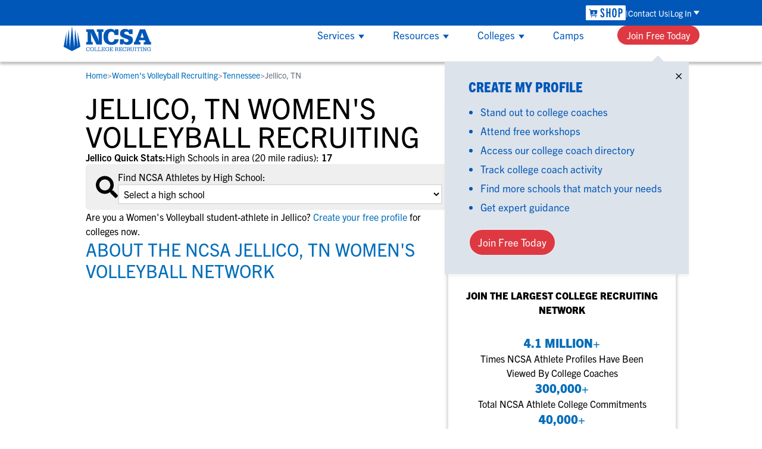

--- FILE ---
content_type: application/javascript; charset=UTF-8
request_url: https://www.ncsasports.org/_next/static/chunks/7122-5403734af39a5690.js
body_size: 11168
content:
"use strict";(self.webpackChunk_N_E=self.webpackChunk_N_E||[]).push([[7122],{46:(t,e,n)=>{n.d(e,{S8:()=>a,cd:()=>function t(e,n=3,r=102400){let i=a(e,n);return~-encodeURI(JSON.stringify(i)).split(/%..|./).length>r?t(e,n-1,r):i}});var r=n(6819),i=n(1408),s=n(5030);function a(t,e=100,n=Infinity){try{return function t(e,n,a=Infinity,o=Infinity,u=function(){let t=new WeakSet;return[function(e){return!!t.has(e)||(t.add(e),!1)},function(e){t.delete(e)}]}()){let[c,l]=u;if(null==n||["boolean","string"].includes(typeof n)||"number"==typeof n&&Number.isFinite(n))return n;let d=function(t,e){try{if("domain"===t&&e&&"object"==typeof e&&e._events)return"[Domain]";if("domainEmitter"===t)return"[DomainEmitter]";if("undefined"!=typeof global&&e===global)return"[Global]";if("undefined"!=typeof window&&e===window)return"[Window]";if("undefined"!=typeof document&&e===document)return"[Document]";if((0,r.L2)(e))return"[VueViewModel]";if((0,r.mE)(e))return"[SyntheticEvent]";if("number"==typeof e&&!Number.isFinite(e))return`[${e}]`;if("function"==typeof e)return`[Function: ${(0,s.qQ)(e)}]`;if("symbol"==typeof e)return`[${String(e)}]`;if("bigint"==typeof e)return`[BigInt: ${String(e)}]`;let n=function(t){let e=Object.getPrototypeOf(t);return e?.constructor?e.constructor.name:"null prototype"}(e);if(/^HTML(\w*)Element$/.test(n))return`[HTMLElement: ${n}]`;return`[object ${n}]`}catch(t){return`**non-serializable** (${t})`}}(e,n);if(!d.startsWith("[object "))return d;if(n.__sentry_skip_normalization__)return n;let f="number"==typeof n.__sentry_override_normalization_depth__?n.__sentry_override_normalization_depth__:a;if(0===f)return d.replace("object ","");if(c(n))return"[Circular ~]";if(n&&"function"==typeof n.toJSON)try{let e=n.toJSON();return t("",e,f-1,o,u)}catch(t){}let p=Array.isArray(n)?[]:{},h=0,_=(0,i.W4)(n);for(let e in _){if(!Object.prototype.hasOwnProperty.call(_,e))continue;if(h>=o){p[e]="[MaxProperties ~]";break}let n=_[e];p[e]=t(e,n,f-1,o,u),h++}return l(n),p}("",t,e,n)}catch(t){return{ERROR:`**non-serializable** (${t})`}}}},57:(t,e,n)=>{n.d(e,{BY:()=>o,EU:()=>s,Se:()=>a});var r=n(6633),i=n(1246);function s(){return a(i.O),i.O}function a(t){let e=t.__SENTRY__=t.__SENTRY__||{};return e.version=e.version||r.M,e[r.M]=e[r.M]||{}}function o(t,e,n=i.O){let s=n.__SENTRY__=n.__SENTRY__||{},a=s[r.M]=s[r.M]||{};return a[t]||(a[t]=e())}},306:(t,e,n)=>{n.d(e,{Z:()=>s,e:()=>i});var r=n(391);function i(){return(0,r.eJ)()}function s(){return(0,r.eJ)().substring(16)}},364:(t,e,n)=>{n.d(e,{i:()=>r});function r(t){if("boolean"==typeof t)return Number(t);let e="string"==typeof t?parseFloat(t):t;if(!("number"!=typeof e||isNaN(e))&&!(e<0)&&!(e>1))return e}},391:(t,e,n)=>{n.d(e,{$X:()=>o,GR:()=>l,M6:()=>c,eJ:()=>s,gO:()=>u});var r=n(1408),i=n(1246);function s(t=function(){let t=i.O;return t.crypto||t.msCrypto}()){let e=()=>16*Math.random();try{if(t?.randomUUID)return t.randomUUID().replace(/-/g,"");t?.getRandomValues&&(e=()=>{let e=new Uint8Array(1);return t.getRandomValues(e),e[0]})}catch(t){}return"10000000100040008000100000000000".replace(/[018]/g,t=>(t^(15&e())>>t/4).toString(16))}function a(t){return t.exception?.values?.[0]}function o(t){let{message:e,event_id:n}=t;if(e)return e;let r=a(t);return r?r.type&&r.value?`${r.type}: ${r.value}`:r.type||r.value||n||"<unknown>":n||"<unknown>"}function u(t,e,n){let r=t.exception=t.exception||{},i=r.values=r.values||[],s=i[0]=i[0]||{};s.value||(s.value=e||""),s.type||(s.type=n||"Error")}function c(t,e){let n=a(t);if(!n)return;let r=n.mechanism;if(n.mechanism={type:"generic",handled:!0,...r,...e},e&&"data"in e){let t={...r?.data,...e.data};n.mechanism.data=t}}function l(t){if(function(t){try{return t.__sentry_captured__}catch{}}(t))return!0;try{(0,r.my)(t,"__sentry_captured__",!0)}catch(t){}return!1}},730:(t,e,n)=>{n.d(e,{Xr:()=>a,gt:()=>s,xv:()=>i});var r=n(6819);function i(t,e=0){return"string"!=typeof t||0===e||t.length<=e?t:`${t.slice(0,e)}...`}function s(t,e){if(!Array.isArray(t))return"";let n=[];for(let e=0;e<t.length;e++){let i=t[e];try{(0,r.L2)(i)?n.push("[VueViewModel]"):n.push(String(i))}catch(t){n.push("[value cannot be serialized]")}}return n.join(e)}function a(t,e=[],n=!1){return e.some(e=>(function(t,e,n=!1){return!!(0,r.Kg)(t)&&((0,r.gd)(e)?e.test(t):!!(0,r.Kg)(e)&&(n?t===e:t.includes(e)))})(t,e,n))}},753:(t,e,n)=>{n.d(e,{L:()=>o,d:()=>a});var r=n(1408);let i="_sentryScope",s="_sentryIsolationScope";function a(t,e,n){t&&((0,r.my)(t,s,n),(0,r.my)(t,i,e))}function o(t){return{scope:t[i],isolationScope:t[s]}}},841:(t,e,n)=>{n.d(e,{$N:()=>a,Hd:()=>s,xE:()=>o});var r=n(6819);let i=n(1246).O;function s(t,e={}){if(!t)return"<unknown>";try{let n,s=t,a=[],o=0,u=0,c=Array.isArray(e)?e:e.keyAttrs,l=!Array.isArray(e)&&e.maxStringLength||80;for(;s&&o++<5&&(n=function(t,e){let n=[];if(!t?.tagName)return"";if(i.HTMLElement&&t instanceof HTMLElement&&t.dataset){if(t.dataset.sentryComponent)return t.dataset.sentryComponent;if(t.dataset.sentryElement)return t.dataset.sentryElement}n.push(t.tagName.toLowerCase());let s=e?.length?e.filter(e=>t.getAttribute(e)).map(e=>[e,t.getAttribute(e)]):null;if(s?.length)s.forEach(t=>{n.push(`[${t[0]}="${t[1]}"]`)});else{t.id&&n.push(`#${t.id}`);let e=t.className;if(e&&(0,r.Kg)(e))for(let t of e.split(/\s+/))n.push(`.${t}`)}for(let e of["aria-label","type","name","title","alt"]){let r=t.getAttribute(e);r&&n.push(`[${e}="${r}"]`)}return n.join("")}(s,c),"html"!==n&&(!(o>1)||!(u+3*a.length+n.length>=l)));)a.push(n),u+=n.length,s=s.parentNode;return a.reverse().join(" > ")}catch(t){return"<unknown>"}}function a(){try{return i.document.location.href}catch(t){return""}}function o(t){if(!i.HTMLElement)return null;let e=t;for(let t=0;t<5&&e;t++){if(e instanceof HTMLElement){if(e.dataset.sentryComponent)return e.dataset.sentryComponent;if(e.dataset.sentryElement)return e.dataset.sentryElement}e=e.parentNode}return null}},925:(t,e,n)=>{n.d(e,{h:()=>d});var r=n(57),i=n(6941),s=n(6819);class a{constructor(t,e){let n,r;n=t||new i.H,r=e||new i.H,this._stack=[{scope:n}],this._isolationScope=r}withScope(t){let e,n=this._pushScope();try{e=t(n)}catch(t){throw this._popScope(),t}return(0,s.Qg)(e)?e.then(t=>(this._popScope(),t),t=>{throw this._popScope(),t}):(this._popScope(),e)}getClient(){return this.getStackTop().client}getScope(){return this.getStackTop().scope}getIsolationScope(){return this._isolationScope}getStackTop(){return this._stack[this._stack.length-1]}_pushScope(){let t=this.getScope().clone();return this._stack.push({client:this.getClient(),scope:t}),t}_popScope(){return!(this._stack.length<=1)&&!!this._stack.pop()}}function o(){let t=(0,r.EU)(),e=(0,r.Se)(t);return e.stack=e.stack||new a((0,r.BY)("defaultCurrentScope",()=>new i.H),(0,r.BY)("defaultIsolationScope",()=>new i.H))}function u(t){return o().withScope(t)}function c(t,e){let n=o();return n.withScope(()=>(n.getStackTop().scope=t,e(t)))}function l(t){return o().withScope(()=>t(o().getIsolationScope()))}function d(t){let e=(0,r.Se)(t);return e.acs?e.acs:{withIsolationScope:l,withScope:u,withSetScope:c,withSetIsolationScope:(t,e)=>l(e),getCurrentScope:()=>o().getScope(),getIsolationScope:()=>o().getIsolationScope()}}},929:(t,e,n)=>{n.d(e,{f:()=>i});var r=n(2257);function i(t){if("boolean"==typeof __SENTRY_TRACING__&&!__SENTRY_TRACING__)return!1;let e=t||(0,r.KU)()?.getOptions();return!!e&&(null!=e.tracesSampleRate||!!e.tracesSampler)}},1135:(t,e,n)=>{n.d(e,{MI:()=>a,TC:()=>u,kM:()=>o});var r=n(364),i=n(2771),s=n(306);let a=RegExp("^[ \\t]*([0-9a-f]{32})?-?([0-9a-f]{16})?-?([01])?[ \\t]*$");function o(t,e){let n=function(t){let e;if(!t)return;let n=t.match(a);if(n)return"1"===n[3]?e=!0:"0"===n[3]&&(e=!1),{traceId:n[1],parentSampled:e,parentSpanId:n[2]}}(t),o=(0,i.yD)(e);if(!n?.traceId)return{traceId:(0,s.e)(),sampleRand:Math.random()};let u=function(t,e){let n=(0,r.i)(e?.sample_rand);if(void 0!==n)return n;let i=(0,r.i)(e?.sample_rate);return i&&t?.parentSampled!==void 0?t.parentSampled?Math.random()*i:i+Math.random()*(1-i):Math.random()}(n,o);o&&(o.sample_rand=u.toString());let{traceId:c,parentSpanId:l,parentSampled:d}=n;return{traceId:c,parentSpanId:l,sampled:d,dsc:o||{},sampleRand:u}}function u(t=(0,s.e)(),e=(0,s.Z)(),n){let r="";return void 0!==n&&(r=n?"-1":"-0"),`${t}-${e}${r}`}},1246:(t,e,n)=>{n.d(e,{O:()=>r});let r=globalThis},1290:(t,e,n)=>{n.d(e,{Bk:()=>T,CC:()=>_,Ck:()=>y,Hu:()=>N,Qh:()=>b,VS:()=>j,aO:()=>g,cI:()=>x,et:()=>k,kX:()=>v,pK:()=>O,uU:()=>S,xO:()=>I,xl:()=>A,yW:()=>w,zU:()=>M});var r=n(925),i=n(57),s=n(2257),a=n(8722),o=n(3590),u=n(753),c=n(6939),l=n(1408),d=n(306),f=n(1406),p=n(1135),h=n(3316);let _=0,g=1,m=!1;function y(t){let{spanId:e,traceId:n}=t.spanContext(),{data:r,op:i,parent_span_id:s,status:a,origin:o,links:u}=k(t);return{parent_span_id:s,span_id:e,trace_id:n,data:r,op:i,status:a,origin:o,links:u}}function v(t){let{spanId:e,traceId:n,isRemote:r}=t.spanContext(),i=r?e:k(t).parent_span_id,s=(0,u.L)(t).scope;return{parent_span_id:i,span_id:r?s?.getPropagationContext().propagationSpanId||(0,d.Z)():e,trace_id:n}}function b(t){let{traceId:e,spanId:n}=t.spanContext(),r=O(t);return(0,p.TC)(e,n,r)}function S(t){return t&&t.length>0?t.map(({context:{spanId:t,traceId:e,traceFlags:n,...r},attributes:i})=>({span_id:t,trace_id:e,sampled:n===g,attributes:i,...r})):void 0}function x(t){return"number"==typeof t?E(t):Array.isArray(t)?t[0]+t[1]/1e9:t instanceof Date?E(t.getTime()):(0,f.zf)()}function E(t){return t>0x2540be3ff?t/1e3:t}function k(t){var e;if("function"==typeof t.getSpanJSON)return t.getSpanJSON();let{spanId:n,traceId:r}=t.spanContext();if((e=t).attributes&&e.startTime&&e.name&&e.endTime&&e.status){let{attributes:e,startTime:i,name:s,endTime:o,parentSpanId:u,status:c,links:l}=t;return{span_id:n,trace_id:r,data:e,description:s,parent_span_id:u,start_timestamp:x(i),timestamp:x(o)||void 0,status:w(c),op:e[a.uT],origin:e[a.JD],links:S(l)}}return{span_id:n,trace_id:r,start_timestamp:0,data:{}}}function O(t){let{traceFlags:e}=t.spanContext();return e===g}function w(t){if(t&&t.code!==o.a3)return t.code===o.F3?"ok":t.message||"unknown_error"}let C="_sentryChildSpans",D="_sentryRootSpan";function N(t,e){let n=t[D]||t;(0,l.my)(e,D,n),t[C]?t[C].add(e):(0,l.my)(t,C,new Set([e]))}function j(t,e){t[C]&&t[C].delete(e)}function I(t){let e=new Set;return!function t(n){if(!e.has(n)&&O(n))for(let r of(e.add(n),n[C]?Array.from(n[C]):[]))t(r)}(t),Array.from(e)}function M(t){return t[D]||t}function T(){let t=(0,i.EU)(),e=(0,r.h)(t);return e.getActiveSpan?e.getActiveSpan():(0,h.f)((0,s.o5)())}function A(){m||((0,c.pq)(()=>{console.warn("[Sentry] Returning null from `beforeSendSpan` is disallowed. To drop certain spans, configure the respective integrations directly.")}),m=!0)}},1406:(t,e,n)=>{let r;n.d(e,{k3:()=>o,lu:()=>s,zf:()=>a});var i=n(1246);function s(){return Date.now()/1e3}let a=function(){let{performance:t}=i.O;if(!t?.now)return s;let e=Date.now()-t.now(),n=void 0==t.timeOrigin?e:t.timeOrigin;return()=>(n+t.now())/1e3}();function o(){return r||(r=function(){let{performance:t}=i.O;if(!t?.now)return[void 0,"none"];let e=t.now(),n=Date.now(),r=t.timeOrigin?Math.abs(t.timeOrigin+e-n):36e5,s=t.timing?.navigationStart,a="number"==typeof s?Math.abs(s+e-n):36e5;if(r<36e5||a<36e5)if(r<=a)return[t.timeOrigin,"timeOrigin"];else return[s,"navigationStart"];return[n,"dateNow"]}()),r[0]}},1408:(t,e,n)=>{n.d(e,{GS:()=>u,HF:()=>_,W4:()=>f,my:()=>c,pO:()=>l,sp:()=>d});var r=n(841),i=n(5595),s=n(6819),a=n(6939),o=n(730);function u(t,e,n){if(!(e in t))return;let r=t[e];if("function"!=typeof r)return;let s=n(r);"function"==typeof s&&l(s,r);try{t[e]=s}catch{i.T&&a.vF.log(`Failed to replace method "${e}" in object`,t)}}function c(t,e,n){try{Object.defineProperty(t,e,{value:n,writable:!0,configurable:!0})}catch(n){i.T&&a.vF.log(`Failed to add non-enumerable property "${e}" to object`,t)}}function l(t,e){try{let n=e.prototype||{};t.prototype=e.prototype=n,c(t,"__sentry_original__",e)}catch(t){}}function d(t){return t.__sentry_original__}function f(t){if((0,s.bJ)(t))return{message:t.message,name:t.name,stack:t.stack,...h(t)};if(!(0,s.xH)(t))return t;{let e={type:t.type,target:p(t.target),currentTarget:p(t.currentTarget),...h(t)};return"undefined"!=typeof CustomEvent&&(0,s.tH)(t,CustomEvent)&&(e.detail=t.detail),e}}function p(t){try{return(0,s.vq)(t)?(0,r.Hd)(t):Object.prototype.toString.call(t)}catch(t){return"<unknown>"}}function h(t){if("object"!=typeof t||null===t)return{};{let e={};for(let n in t)Object.prototype.hasOwnProperty.call(t,n)&&(e[n]=t[n]);return e}}function _(t,e=40){let n=Object.keys(f(t));n.sort();let r=n[0];if(!r)return"[object has no keys]";if(r.length>=e)return(0,o.xv)(r,e);for(let t=n.length;t>0;t--){let r=n.slice(0,t).join(", ");if(!(r.length>e)){if(t===n.length)return r;return(0,o.xv)(r,e)}}return""}},1571:(t,e,n)=>{n.d(e,{T:()=>r});let r=!1},2257:(t,e,n)=>{n.d(e,{KU:()=>d,m6:()=>c,o5:()=>o,rm:()=>u,v4:()=>l,vn:()=>f});var r=n(925),i=n(57),s=n(6941),a=n(306);function o(){let t=(0,i.EU)();return(0,r.h)(t).getCurrentScope()}function u(){let t=(0,i.EU)();return(0,r.h)(t).getIsolationScope()}function c(){return(0,i.BY)("globalScope",()=>new s.H)}function l(...t){let e=(0,i.EU)(),n=(0,r.h)(e);if(2===t.length){let[e,r]=t;return e?n.withSetScope(e,r):n.withScope(r)}return n.withScope(t[0])}function d(){return o().getClient()}function f(t){let{traceId:e,parentSpanId:n,propagationSpanId:r}=t.getPropagationContext(),i={trace_id:e,span_id:r||(0,a.Z)()};return n&&(i.parent_span_id=n),i}},2771:(t,e,n)=>{n.d(e,{D0:()=>l,De:()=>c,sv:()=>a,yD:()=>u});var r=n(5595),i=n(6819),s=n(6939);let a="sentry-",o=/^sentry-/;function u(t){let e=l(t);if(!e)return;let n=Object.entries(e).reduce((t,[e,n])=>(e.match(o)&&(t[e.slice(a.length)]=n),t),{});return Object.keys(n).length>0?n:void 0}function c(t){if(t){var e=Object.entries(t).reduce((t,[e,n])=>(n&&(t[`${a}${e}`]=n),t),{});return 0!==Object.keys(e).length?Object.entries(e).reduce((t,[e,n],i)=>{let a=`${encodeURIComponent(e)}=${encodeURIComponent(n)}`,o=0===i?a:`${t},${a}`;return o.length>8192?(r.T&&s.vF.warn(`Not adding key: ${e} with val: ${n} to baggage header due to exceeding baggage size limits.`),t):o},""):void 0}}function l(t){if(t&&((0,i.Kg)(t)||Array.isArray(t)))return Array.isArray(t)?t.reduce((t,e)=>(Object.entries(d(e)).forEach(([e,n])=>{t[e]=n}),t),{}):d(t)}function d(t){return t.split(",").map(t=>t.split("=").map(t=>decodeURIComponent(t.trim()))).reduce((t,[e,n])=>(e&&n&&(t[e]=n),t),{})}},3316:(t,e,n)=>{n.d(e,{f:()=>a,r:()=>s});var r=n(1408);let i="_sentrySpan";function s(t,e){e?(0,r.my)(t,i,e):delete t[i]}function a(t){return t[i]}},3590:(t,e,n)=>{n.d(e,{F3:()=>i,N8:()=>a,TJ:()=>s,a3:()=>r});let r=0,i=1,s=2;function a(t,e){t.setAttribute("http.response.status_code",e);let n=function(t){if(t<400&&t>=100)return{code:i};if(t>=400&&t<500)switch(t){case 401:return{code:s,message:"unauthenticated"};case 403:return{code:s,message:"permission_denied"};case 404:return{code:s,message:"not_found"};case 409:return{code:s,message:"already_exists"};case 413:return{code:s,message:"failed_precondition"};case 429:return{code:s,message:"resource_exhausted"};case 499:return{code:s,message:"cancelled"};default:return{code:s,message:"invalid_argument"}}if(t>=500&&t<600)switch(t){case 501:return{code:s,message:"unimplemented"};case 503:return{code:s,message:"unavailable"};case 504:return{code:s,message:"deadline_exceeded"};default:return{code:s,message:"internal_error"}}return{code:s,message:"unknown_error"}}(e);"unknown_error"!==n.message&&t.setStatus(n)}},4181:(t,e,n)=>{n.d(e,{T2:()=>o,XW:()=>s,xg:()=>a});var r,i=n(6819);function s(t){return new o(e=>{e(t)})}function a(t){return new o((e,n)=>{n(t)})}!function(t){t[t.PENDING=0]="PENDING",t[t.RESOLVED=1]="RESOLVED",t[t.REJECTED=2]="REJECTED"}(r||(r={}));class o{constructor(t){this._state=r.PENDING,this._handlers=[],this._runExecutor(t)}then(t,e){return new o((n,r)=>{this._handlers.push([!1,e=>{if(t)try{n(t(e))}catch(t){r(t)}else n(e)},t=>{if(e)try{n(e(t))}catch(t){r(t)}else r(t)}]),this._executeHandlers()})}catch(t){return this.then(t=>t,t)}finally(t){return new o((e,n)=>{let r,i;return this.then(e=>{i=!1,r=e,t&&t()},e=>{i=!0,r=e,t&&t()}).then(()=>{if(i)return void n(r);e(r)})})}_executeHandlers(){if(this._state===r.PENDING)return;let t=this._handlers.slice();this._handlers=[],t.forEach(t=>{t[0]||(this._state===r.RESOLVED&&t[1](this._value),this._state===r.REJECTED&&t[2](this._value),t[0]=!0)})}_runExecutor(t){let e=(t,e)=>{if(this._state===r.PENDING){if((0,i.Qg)(e))return void e.then(n,s);this._state=t,this._value=e,this._executeHandlers()}},n=t=>{e(r.RESOLVED,t)},s=t=>{e(r.REJECTED,t)};try{t(n,s)}catch(t){s(t)}}}},4617:(t,e,n)=>{n.d(e,{Vu:()=>o,fj:()=>s,qO:()=>a});var r=n(391),i=n(1406);function s(t){let e=(0,i.zf)(),n={sid:(0,r.eJ)(),init:!0,timestamp:e,started:e,duration:0,status:"ok",errors:0,ignoreDuration:!1,toJSON:()=>{var t;return t=n,{sid:`${t.sid}`,init:t.init,started:new Date(1e3*t.started).toISOString(),timestamp:new Date(1e3*t.timestamp).toISOString(),status:t.status,errors:t.errors,did:"number"==typeof t.did||"string"==typeof t.did?`${t.did}`:void 0,duration:t.duration,abnormal_mechanism:t.abnormal_mechanism,attrs:{release:t.release,environment:t.environment,ip_address:t.ipAddress,user_agent:t.userAgent}}}};return t&&a(n,t),n}function a(t,e={}){if(e.user&&(!t.ipAddress&&e.user.ip_address&&(t.ipAddress=e.user.ip_address),t.did||e.did||(t.did=e.user.id||e.user.email||e.user.username)),t.timestamp=e.timestamp||(0,i.zf)(),e.abnormal_mechanism&&(t.abnormal_mechanism=e.abnormal_mechanism),e.ignoreDuration&&(t.ignoreDuration=e.ignoreDuration),e.sid&&(t.sid=32===e.sid.length?e.sid:(0,r.eJ)()),void 0!==e.init&&(t.init=e.init),!t.did&&e.did&&(t.did=`${e.did}`),"number"==typeof e.started&&(t.started=e.started),t.ignoreDuration)t.duration=void 0;else if("number"==typeof e.duration)t.duration=e.duration;else{let e=t.timestamp-t.started;t.duration=e>=0?e:0}e.release&&(t.release=e.release),e.environment&&(t.environment=e.environment),!t.ipAddress&&e.ipAddress&&(t.ipAddress=e.ipAddress),!t.userAgent&&e.userAgent&&(t.userAgent=e.userAgent),"number"==typeof e.errors&&(t.errors=e.errors),e.status&&(t.status=e.status)}function o(t,e){let n={};e?n={status:e}:"ok"===t.status&&(n={status:"exited"}),a(t,n)}},5030:(t,e,n)=>{n.d(e,{RV:()=>d,gd:()=>a,qQ:()=>l,vk:()=>o,yF:()=>r});let r="?",i=/\(error: (.*)\)/,s=/captureMessage|captureException/;function a(...t){let e=t.sort((t,e)=>t[0]-e[0]).map(t=>t[1]);return(t,n=0,a=0)=>{let o=[],c=t.split("\n");for(let t=n;t<c.length;t++){let n=c[t];if(n.length>1024)continue;let r=i.test(n)?n.replace(i,"$1"):n;if(!r.match(/\S*Error: /)){for(let t of e){let e=t(r);if(e){o.push(e);break}}if(o.length>=50+a)break}}var l=o.slice(a);if(!l.length)return[];let d=Array.from(l);return/sentryWrapped/.test(u(d).function||"")&&d.pop(),d.reverse(),s.test(u(d).function||"")&&(d.pop(),s.test(u(d).function||"")&&d.pop()),d.slice(0,50).map(t=>({...t,filename:t.filename||u(d).filename,function:t.function||r}))}}function o(t){return Array.isArray(t)?a(...t):t}function u(t){return t[t.length-1]||{}}let c="<anonymous>";function l(t){try{if(!t||"function"!=typeof t)return c;return t.name||c}catch(t){return c}}function d(t){let e=t.exception;if(e){let t=[];try{return e.values.forEach(e=>{e.stacktrace.frames&&t.push(...e.stacktrace.frames)}),t}catch(t){}}}},5595:(t,e,n)=>{n.d(e,{T:()=>r});let r=!1},6552:(t,e,n)=>{n.d(e,{U:()=>r});let r="production"},6633:(t,e,n)=>{n.d(e,{M:()=>r});let r="9.15.0"},6819:(t,e,n)=>{n.d(e,{BD:()=>o,Kg:()=>c,L2:()=>v,NF:()=>l,Qd:()=>f,Qg:()=>g,T2:()=>a,W6:()=>u,bJ:()=>i,gd:()=>_,ks:()=>b,mE:()=>m,sO:()=>d,tH:()=>y,vq:()=>h,xH:()=>p});let r=Object.prototype.toString;function i(t){switch(r.call(t)){case"[object Error]":case"[object Exception]":case"[object DOMException]":case"[object WebAssembly.Exception]":return!0;default:return y(t,Error)}}function s(t,e){return r.call(t)===`[object ${e}]`}function a(t){return s(t,"ErrorEvent")}function o(t){return s(t,"DOMError")}function u(t){return s(t,"DOMException")}function c(t){return s(t,"String")}function l(t){return"object"==typeof t&&null!==t&&"__sentry_template_string__"in t&&"__sentry_template_values__"in t}function d(t){return null===t||l(t)||"object"!=typeof t&&"function"!=typeof t}function f(t){return s(t,"Object")}function p(t){return"undefined"!=typeof Event&&y(t,Event)}function h(t){return"undefined"!=typeof Element&&y(t,Element)}function _(t){return s(t,"RegExp")}function g(t){return!!(t?.then&&"function"==typeof t.then)}function m(t){return f(t)&&"nativeEvent"in t&&"preventDefault"in t&&"stopPropagation"in t}function y(t,e){try{return t instanceof e}catch(t){return!1}}function v(t){return!!("object"==typeof t&&null!==t&&(t.__isVue||t._isVue))}function b(t){return"undefined"!=typeof Request&&y(t,Request)}},6939:(t,e,n)=>{n.d(e,{Ow:()=>a,Z9:()=>o,pq:()=>u,vF:()=>c});var r=n(57),i=n(5595),s=n(1246);let a=["debug","info","warn","error","log","assert","trace"],o={};function u(t){if(!("console"in s.O))return t();let e=s.O.console,n={},r=Object.keys(o);r.forEach(t=>{let r=o[t];n[t]=e[t],e[t]=r});try{return t()}finally{r.forEach(t=>{e[t]=n[t]})}}let c=(0,r.BY)("logger",function(){let t=!1,e={enable:()=>{t=!0},disable:()=>{t=!1},isEnabled:()=>t};return i.T?a.forEach(n=>{e[n]=(...e)=>{t&&u(()=>{s.O.console[n](`Sentry Logger [${n}]:`,...e)})}}):a.forEach(t=>{e[t]=()=>void 0}),e})},6941:(t,e,n)=>{n.d(e,{H:()=>f});var r=n(4617),i=n(9252),s=n(3316),a=n(6819),o=n(6939),u=n(391),c=n(306),l=n(730),d=n(1406);class f{constructor(){this._notifyingListeners=!1,this._scopeListeners=[],this._eventProcessors=[],this._breadcrumbs=[],this._attachments=[],this._user={},this._tags={},this._extra={},this._contexts={},this._sdkProcessingMetadata={},this._propagationContext={traceId:(0,c.e)(),sampleRand:Math.random()}}clone(){let t=new f;return t._breadcrumbs=[...this._breadcrumbs],t._tags={...this._tags},t._extra={...this._extra},t._contexts={...this._contexts},this._contexts.flags&&(t._contexts.flags={values:[...this._contexts.flags.values]}),t._user=this._user,t._level=this._level,t._session=this._session,t._transactionName=this._transactionName,t._fingerprint=this._fingerprint,t._eventProcessors=[...this._eventProcessors],t._attachments=[...this._attachments],t._sdkProcessingMetadata={...this._sdkProcessingMetadata},t._propagationContext={...this._propagationContext},t._client=this._client,t._lastEventId=this._lastEventId,(0,s.r)(t,(0,s.f)(this)),t}setClient(t){this._client=t}setLastEventId(t){this._lastEventId=t}getClient(){return this._client}lastEventId(){return this._lastEventId}addScopeListener(t){this._scopeListeners.push(t)}addEventProcessor(t){return this._eventProcessors.push(t),this}setUser(t){return this._user=t||{email:void 0,id:void 0,ip_address:void 0,username:void 0},this._session&&(0,r.qO)(this._session,{user:t}),this._notifyScopeListeners(),this}getUser(){return this._user}setTags(t){return this._tags={...this._tags,...t},this._notifyScopeListeners(),this}setTag(t,e){return this._tags={...this._tags,[t]:e},this._notifyScopeListeners(),this}setExtras(t){return this._extra={...this._extra,...t},this._notifyScopeListeners(),this}setExtra(t,e){return this._extra={...this._extra,[t]:e},this._notifyScopeListeners(),this}setFingerprint(t){return this._fingerprint=t,this._notifyScopeListeners(),this}setLevel(t){return this._level=t,this._notifyScopeListeners(),this}setTransactionName(t){return this._transactionName=t,this._notifyScopeListeners(),this}setContext(t,e){return null===e?delete this._contexts[t]:this._contexts[t]=e,this._notifyScopeListeners(),this}setSession(t){return t?this._session=t:delete this._session,this._notifyScopeListeners(),this}getSession(){return this._session}update(t){if(!t)return this;let e="function"==typeof t?t(this):t,{tags:n,extra:r,user:i,contexts:s,level:o,fingerprint:u=[],propagationContext:c}=(e instanceof f?e.getScopeData():(0,a.Qd)(e)?t:void 0)||{};return this._tags={...this._tags,...n},this._extra={...this._extra,...r},this._contexts={...this._contexts,...s},i&&Object.keys(i).length&&(this._user=i),o&&(this._level=o),u.length&&(this._fingerprint=u),c&&(this._propagationContext=c),this}clear(){return this._breadcrumbs=[],this._tags={},this._extra={},this._user={},this._contexts={},this._level=void 0,this._transactionName=void 0,this._fingerprint=void 0,this._session=void 0,(0,s.r)(this,void 0),this._attachments=[],this.setPropagationContext({traceId:(0,c.e)(),sampleRand:Math.random()}),this._notifyScopeListeners(),this}addBreadcrumb(t,e){let n="number"==typeof e?e:100;if(n<=0)return this;let r={timestamp:(0,d.lu)(),...t,message:t.message?(0,l.xv)(t.message,2048):t.message};return this._breadcrumbs.push(r),this._breadcrumbs.length>n&&(this._breadcrumbs=this._breadcrumbs.slice(-n),this._client?.recordDroppedEvent("buffer_overflow","log_item")),this._notifyScopeListeners(),this}getLastBreadcrumb(){return this._breadcrumbs[this._breadcrumbs.length-1]}clearBreadcrumbs(){return this._breadcrumbs=[],this._notifyScopeListeners(),this}addAttachment(t){return this._attachments.push(t),this}clearAttachments(){return this._attachments=[],this}getScopeData(){return{breadcrumbs:this._breadcrumbs,attachments:this._attachments,contexts:this._contexts,tags:this._tags,extra:this._extra,user:this._user,level:this._level,fingerprint:this._fingerprint||[],eventProcessors:this._eventProcessors,propagationContext:this._propagationContext,sdkProcessingMetadata:this._sdkProcessingMetadata,transactionName:this._transactionName,span:(0,s.f)(this)}}setSDKProcessingMetadata(t){return this._sdkProcessingMetadata=(0,i.h)(this._sdkProcessingMetadata,t,2),this}setPropagationContext(t){return this._propagationContext=t,this}getPropagationContext(){return this._propagationContext}captureException(t,e){let n=e?.event_id||(0,u.eJ)();if(!this._client)return o.vF.warn("No client configured on scope - will not capture exception!"),n;let r=Error("Sentry syntheticException");return this._client.captureException(t,{originalException:t,syntheticException:r,...e,event_id:n},this),n}captureMessage(t,e,n){let r=n?.event_id||(0,u.eJ)();if(!this._client)return o.vF.warn("No client configured on scope - will not capture message!"),r;let i=Error(t);return this._client.captureMessage(t,e,{originalException:t,syntheticException:i,...n,event_id:r},this),r}captureEvent(t,e){let n=e?.event_id||(0,u.eJ)();return this._client?this._client.captureEvent(t,{...e,event_id:n},this):o.vF.warn("No client configured on scope - will not capture event!"),n}_notifyScopeListeners(){this._notifyingListeners||(this._notifyingListeners=!0,this._scopeListeners.forEach(t=>{t(this)}),this._notifyingListeners=!1)}}},7122:(t,e,n)=>{n.d(e,{Cp:()=>o,J0:()=>f,J5:()=>_,Ol:()=>l,SA:()=>d,o:()=>c,r:()=>u});var r=n(2257),i=n(4617),s=n(9045),a=n(1246);function o(t,e){return(0,r.o5)().captureException(t,(0,s.li)(e))}function u(t,e){return(0,r.o5)().captureEvent(t,e)}function c(t,e){(0,r.rm)().setContext(t,e)}function l(){let t=(0,r.KU)();return t?.getOptions().enabled!==!1&&!!t?.getTransport()}function d(t){(0,r.rm)().addEventProcessor(t)}function f(t){let e=(0,r.rm)(),n=(0,r.o5)(),{userAgent:s}=a.O.navigator||{},o=(0,i.fj)({user:n.getUser()||e.getUser(),...s&&{userAgent:s},...t}),u=e.getSession();return u?.status==="ok"&&(0,i.qO)(u,{status:"exited"}),p(),e.setSession(o),o}function p(){let t=(0,r.rm)(),e=(0,r.o5)().getSession()||t.getSession();e&&(0,i.Vu)(e),h(),t.setSession()}function h(){let t=(0,r.rm)(),e=(0,r.KU)(),n=t.getSession();n&&e&&e.captureSession(n)}function _(t=!1){if(t)return void p();h()}},8722:(t,e,n)=>{n.d(e,{E1:()=>d,JD:()=>a,Lc:()=>p,Le:()=>l,Sn:()=>u,fs:()=>o,i_:()=>r,jG:()=>f,sy:()=>i,uT:()=>s,xc:()=>c});let r="sentry.source",i="sentry.sample_rate",s="sentry.op",a="sentry.origin",o="sentry.idle_span_finish_reason",u="sentry.measurement_unit",c="sentry.measurement_value",l="sentry.custom_span_name",d="sentry.profile_id",f="sentry.exclusive_time",p="sentry.link.type"},9045:(t,e,n)=>{let r,i,s;n.d(e,{li:()=>k,mG:()=>E});var a=n(6552),o=n(2257),u=n(1571),c=n(6819),l=n(6939),d=n(4181),f=n(6941),p=n(1246),h=n(391),_=n(46),g=n(730),m=n(1406),y=n(9135),v=n(9252),b=n(1290);function S(t,e){let{extra:n,tags:r,user:i,contexts:s,level:a,sdkProcessingMetadata:o,breadcrumbs:u,fingerprint:c,eventProcessors:l,attachments:d,propagationContext:f,transactionName:p,span:h}=e;x(t,"extra",n),x(t,"tags",r),x(t,"user",i),x(t,"contexts",s),t.sdkProcessingMetadata=(0,v.h)(t.sdkProcessingMetadata,o,2),a&&(t.level=a),p&&(t.transactionName=p),h&&(t.span=h),u.length&&(t.breadcrumbs=[...t.breadcrumbs,...u]),c.length&&(t.fingerprint=[...t.fingerprint,...c]),l.length&&(t.eventProcessors=[...t.eventProcessors,...l]),d.length&&(t.attachments=[...t.attachments,...d]),t.propagationContext={...t.propagationContext,...f}}function x(t,e,n){t[e]=(0,v.h)(t[e],n,1)}function E(t,e,n,v,x,E){var k,O,w,C,D,N;let{normalizeDepth:j=3,normalizeMaxBreadth:I=1e3}=t,M={...e,event_id:e.event_id||n.event_id||(0,h.eJ)(),timestamp:e.timestamp||(0,m.lu)()},T=n.integrations||t.integrations.map(t=>t.name);(function(t,e){let{environment:n,release:r,dist:i,maxValueLength:s=250}=e;t.environment=t.environment||n||a.U,!t.release&&r&&(t.release=r),!t.dist&&i&&(t.dist=i);let o=t.request;o?.url&&(o.url=(0,g.xv)(o.url,s))})(M,t),k=M,(O=T).length>0&&(k.sdk=k.sdk||{},k.sdk.integrations=[...k.sdk.integrations||[],...O]),x&&x.emit("applyFrameMetadata",e),void 0===e.type&&function(t,e){let n=function(t){let e=p.O._sentryDebugIds;if(!e)return{};let n=Object.keys(e);return s&&n.length===i?s:(i=n.length,s=n.reduce((n,i)=>{r||(r={});let s=r[i];if(s)n[s[0]]=s[1];else{let s=t(i);for(let t=s.length-1;t>=0;t--){let a=s[t],o=a?.filename,u=e[i];if(o&&u){n[o]=u,r[i]=[o,u];break}}}return n},{}))}(e);t.exception?.values?.forEach(t=>{t.stacktrace?.frames?.forEach(t=>{t.filename&&(t.debug_id=n[t.filename])})})}(M,t.stackParser);let A=function(t,e){if(!e)return t;let n=t?t.clone():new f.H;return n.update(e),n}(v,n.captureContext);n.mechanism&&(0,h.M6)(M,n.mechanism);let L=x?x.getEventProcessors():[],P=(0,o.m6)().getScopeData();E&&S(P,E.getScopeData()),A&&S(P,A.getScopeData());let $=[...n.attachments||[],...P.attachments];$.length&&(n.attachments=$);let{fingerprint:R,span:U,breadcrumbs:J,sdkProcessingMetadata:H}=P;return function(t,e){let{extra:n,tags:r,user:i,contexts:s,level:a,transactionName:o}=e;Object.keys(n).length&&(t.extra={...n,...t.extra}),Object.keys(r).length&&(t.tags={...r,...t.tags}),Object.keys(i).length&&(t.user={...i,...t.user}),Object.keys(s).length&&(t.contexts={...s,...t.contexts}),a&&(t.level=a),o&&"transaction"!==t.type&&(t.transaction=o)}(M,P),U&&function(t,e){t.contexts={trace:(0,b.kX)(e),...t.contexts},t.sdkProcessingMetadata={dynamicSamplingContext:(0,y.k1)(e),...t.sdkProcessingMetadata};let n=(0,b.zU)(e),r=(0,b.et)(n).description;r&&!t.transaction&&"transaction"===t.type&&(t.transaction=r)}(M,U),w=M,C=R,w.fingerprint=w.fingerprint?Array.isArray(w.fingerprint)?w.fingerprint:[w.fingerprint]:[],C&&(w.fingerprint=w.fingerprint.concat(C)),w.fingerprint.length||delete w.fingerprint,function(t,e){let n=[...t.breadcrumbs||[],...e];t.breadcrumbs=n.length?n:void 0}(M,J),D=M,N=H,D.sdkProcessingMetadata={...D.sdkProcessingMetadata,...N},(function t(e,n,r,i=0){return new d.T2((s,a)=>{let o=e[i];if(null===n||"function"!=typeof o)s(n);else{let d=o({...n},r);u.T&&o.id&&null===d&&l.vF.log(`Event processor "${o.id}" dropped event`),(0,c.Qg)(d)?d.then(n=>t(e,n,r,i+1).then(s)).then(null,a):t(e,d,r,i+1).then(s).then(null,a)}})})([...L,...P.eventProcessors],M,n).then(t=>(t&&function(t){let e={};if(t.exception?.values?.forEach(t=>{t.stacktrace?.frames?.forEach(t=>{t.debug_id&&(t.abs_path?e[t.abs_path]=t.debug_id:t.filename&&(e[t.filename]=t.debug_id),delete t.debug_id)})}),0===Object.keys(e).length)return;t.debug_meta=t.debug_meta||{},t.debug_meta.images=t.debug_meta.images||[];let n=t.debug_meta.images;Object.entries(e).forEach(([t,e])=>{n.push({type:"sourcemap",code_file:t,debug_id:e})})}(t),"number"==typeof j&&j>0)?function(t,e,n){if(!t)return null;let r={...t,...t.breadcrumbs&&{breadcrumbs:t.breadcrumbs.map(t=>({...t,...t.data&&{data:(0,_.S8)(t.data,e,n)}}))},...t.user&&{user:(0,_.S8)(t.user,e,n)},...t.contexts&&{contexts:(0,_.S8)(t.contexts,e,n)},...t.extra&&{extra:(0,_.S8)(t.extra,e,n)}};return t.contexts?.trace&&r.contexts&&(r.contexts.trace=t.contexts.trace,t.contexts.trace.data&&(r.contexts.trace.data=(0,_.S8)(t.contexts.trace.data,e,n))),t.spans&&(r.spans=t.spans.map(t=>({...t,...t.data&&{data:(0,_.S8)(t.data,e,n)}}))),t.contexts?.flags&&r.contexts&&(r.contexts.flags=(0,_.S8)(t.contexts.flags,3,n)),r}(t,j,I):t)}function k(t){if(t){var e;return(e=t)instanceof f.H||"function"==typeof e||Object.keys(t).some(t=>O.includes(t))?{captureContext:t}:t}}let O=["user","level","extra","contexts","tags","fingerprint","propagationContext"]},9135:(t,e,n)=>{n.d(e,{LZ:()=>f,ao:()=>h,k1:()=>_});var r=n(6552),i=n(2257),s=n(8722),a=n(929),o=n(1290),u=n(2771),c=n(1408),l=n(753);let d="_frozenDsc";function f(t,e){(0,c.my)(t,d,e)}function p(t,e){let n=e.getOptions(),{publicKey:i}=e.getDsn()||{},s={environment:n.environment||r.U,release:n.release,public_key:i,trace_id:t};return e.emit("createDsc",s),s}function h(t,e){let n=e.getPropagationContext();return n.dsc||p(n.traceId,t)}function _(t){let e=(0,i.KU)();if(!e)return{};let n=(0,o.zU)(t),r=(0,o.et)(n),c=r.data,f=n.spanContext().traceState,h=f?.get("sentry.sample_rate")??c[s.sy];function _(t){return("number"==typeof h||"string"==typeof h)&&(t.sample_rate=`${h}`),t}let g=n[d];if(g)return _(g);let m=f?.get("sentry.dsc"),y=m&&(0,u.yD)(m);if(y)return _(y);let v=p(t.spanContext().traceId,e),b=c[s.i_],S=r.description;return"url"!==b&&S&&(v.transaction=S),(0,a.f)()&&(v.sampled=String((0,o.pK)(n)),v.sample_rand=f?.get("sentry.sample_rand")??(0,l.L)(n).scope?.getPropagationContext().sampleRand.toString()),_(v),e.emit("createDsc",v,n),v}},9252:(t,e,n)=>{n.d(e,{h:()=>function t(e,n,r=2){if(!n||"object"!=typeof n||r<=0)return n;if(e&&0===Object.keys(n).length)return e;let i={...e};for(let e in n)Object.prototype.hasOwnProperty.call(n,e)&&(i[e]=t(i[e],n[e],r-1));return i}})}}]);